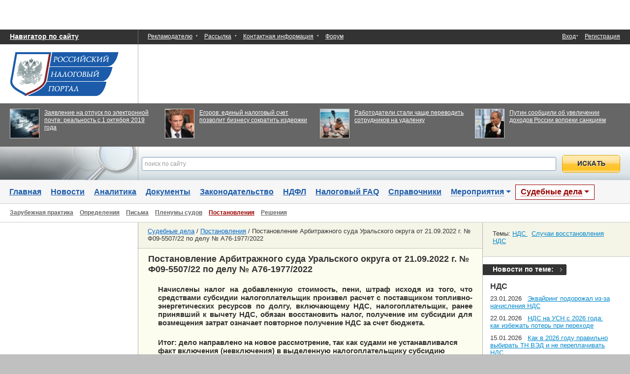

--- FILE ---
content_type: text/html;charset=utf-8
request_url: http://taxpravo.ru/sudebnie_dela/statya-457113-postanovlenie_arbitrajnogo_suda_uralskogo_okruga_ot_21092022_g__f09_5507_22_po_delu__a76_1977_2022
body_size: 22131
content:
<!DOCTYPE html>
<html>
<head>
        <meta http-equiv="content-type" content="text/html; charset=UTF-8">
<meta name="language" content="ru" />
<meta name='yandex-verification' content='5dc9e9e50398b50b' />
<meta name="google-site-verification" content="kHpqI02BrPygH_0I21cyuEsSAcn4ADggRkBkc1YXvT4" />
<meta name="skype_toolbar" content="skype_toolbar_parser_compatible" />
<meta http-equiv="imagetoolbar" content="no" />
<meta http-equiv="X-UA-Compatible" content="IE=edge,chrome=1" />
<meta name="application-name" content="Российский налоговый портал"/>
<meta name="msapplication-tooltip" content="Российский налоговый портал" />
<meta name="msapplication-starturl" content="http://taxpravo.ru/"/>
<meta name="Description" content="Начислены налог на добавленную стоимость, пени, штраф исходя из того, что средствами субсидии налогоплательщик произвел расчет с поставщиком топливно-энергетических ресурсов по долгу, включающему НДС, налогоплательщик, ранее принявший к вычету НДС, обязан восстановить налог, получение им субсидии для возмещения затрат означает повторное получение НДС за счет бюджета"><meta name="Keywords" content="налоги 2012,налоги 2011,налоги 2010,НДС,налог на прибыль,ЕСН (Единый социальный налог),подоходный налог (НДФЛ), налог на имущество, транспортный налог, УСН, ЕНВД, НДПИ, земельный налог">

        <link rel="stylesheet" type="text/css" href="/css/index.css?v=1" media="all" />
        <link rel="stylesheet" type="text/css" href="/css/ad.css?v=1" media="all" />
        <link rel="alternate" type="application/rss+xml" href="/novosti/rss" />
        <link rel="alternate" type="application/rss+xml" href="/analitika/rss" />
        <link rel="icon" href="/favicon.ico" type="image/x-icon">
        <link rel="shortcut icon" href="/favicon.ico" type="image/x-icon">
                                                <link rel="stylesheet" type="text/css" href="/css/bootstrap.min.css" />
<link rel="stylesheet" type="text/css" href="/css/bootstrapfix.css" />
<link rel="stylesheet" type="text/css" href="/assets/d0ecba1f/css/auth.css" />
<script type="text/javascript" src="/assets/96738c81/jquery.min.js"></script>
<script type="text/javascript" src="/js/jquery.scrollTo-1.4.3.1-min.js"></script>
<script type="text/javascript" src="/js/bootstrap.min.js"></script>
<script type="text/javascript" src="/assets/129cf0e4/comments.js"></script>
<script type="text/javascript" src="/js/adriver.core.2.js"></script>
<title>Постановление Арбитражного суда Уральского округа от 21.09.2022 г. № Ф09-5507/22 по делу № А76-1977/2022</title>
        <script async src="//pagead2.googlesyndication.com/pagead/js/adsbygoogle.js"></script>
<script>
     (adsbygoogle = window.adsbygoogle || []).push({
          google_ad_client: "ca-pub-7201138393677675",
          enable_page_level_ads: true
     });
</script>

        
</head><body style="background-color: #c0c0c0;">
<div id="main-block">
    <div id="page">
        <div id="content">
            <div id="top_banner" style="height:60px !important;">
            <script type='text/javascript'><!--//<![CDATA[
            document.MAX_ct0 = unescape('INSERT_ENCODED_CLICKURL_HERE');
            var m3_u = (location.protocol=='https:'?'https://traffictarget2.ru/delivery/ajs.php':'http://traffictarget2.ru/delivery/ajs.php');
            var m3_r = Math.floor(Math.random()*99999999999);
            if (!document.MAX_used) document.MAX_used = ',';
            document.write ("<scr"+"ipt type='text/javascript' src='"+m3_u);
            document.write ("?zoneid=24");
            document.write ('&amp;cb=' + m3_r);
            if (document.MAX_used != ',') document.write ("&amp;exclude=" + document.MAX_used);
            document.write (document.charset ? '&amp;charset='+document.charset : (document.characterSet ? '&amp;charset='+document.characterSet : ''));
            document.write ("&amp;loc=" + escape(window.location));
            if (document.referrer) document.write ("&amp;referer=" + escape(document.referrer));
            if (document.context) document.write ("&context=" + escape(document.context));
            if ((typeof(document.MAX_ct0) != 'undefined') && (document.MAX_ct0.substring(0,4) == 'http')) {
                document.write ("&amp;ct0=" + escape(document.MAX_ct0));
            }
            if (document.mmm_fo) document.write ("&amp;mmm_fo=1");
            document.write ("'><\/scr"+"ipt>");
            //]]>--></script><noscript><a href='http://traffictarget2.ru/delivery/ck.php?n=af01f199&amp;cb=INSERT_RANDOM_NUMBER_HERE' target='_blank'><img src='http://traffictarget2.ru/delivery/avw.php?zoneid=24&amp;cb=INSERT_RANDOM_NUMBER_HERE&amp;n=af01f199&amp;ct0=INSERT_ENCODED_CLICKURL_HERE' border='0' alt='' /></a></noscript>
    </div>
            
<noindex>
<div id="loginoverlay" style="height:0px;position:absolute;left:0px;top:0px;z-index:500;"></div>
    <form style="z-index:501;height: 410px;" id="login" action="/login?returnPath=%2Fsudebnie_dela%2Fstatya-457113-postanovlenie_arbitrajnogo_suda_uralskogo_okruga_ot_21092022_g__f09_5507_22_po_delu__a76_1977_2022" method="post">    <div>
        <span><input tabindex="1" placeholder="логин или email" class="inp" size="12" name="LoginForm[username]" id="LoginForm_username" type="text" />Логин или email</span>
        <a tabindex="4" href="/register">Регистрация</a>        <span><input value="" tabindex="2" placeholder="пароль" class="inp" size="12" name="LoginForm[password]" id="LoginForm_password" type="password" />Пароль</span>
        <a tabindex="5" href="/profile/recover">Я забыл пароль</a>    </div>
    <input class="btn but" tabindex="3" type="submit" name="yt0" value="Войти" />    <input class="btn but" id="closeloginfrom" name="close" type="button" value="Закрыть" />    </br></br>
    Войти при помощи:</br></br>
    <div class="services">
	<ul class="auth-services">
		<li class="auth-service facebook"><a class="auth-link facebook" href="/login?service=facebook"><span class="auth-icon facebook"><i></i></span><span class="auth-title">Facebook</span></a></li><li class="auth-service vkontakte"><a class="auth-link vkontakte" href="/login?service=vkontakte"><span class="auth-icon vkontakte"><i></i></span><span class="auth-title">VK.com</span></a></li><li class="auth-service odnoklassniki"><a class="auth-link odnoklassniki" href="/login?service=odnoklassniki"><span class="auth-icon odnoklassniki"><i></i></span><span class="auth-title">Однокл.</span></a></li>	</ul>
</div>
    </form></noindex>


            <!-- start top_line -->
            <div id="top_line">
                <a style="font-weight: bold; font-size: 14px;" href="/navigator">Навигатор по сайту</a>                <div>
                <a href="/info/adv">Рекламодателю</a>		&#183;&nbsp;
                <a href="/info/subscribe">Рассылка</a>		&#183;&nbsp;
		<a href="/info/contacts">Контактная информация</a>                    &#183;&nbsp;
		<a href="/forum/">Форум</a>	</div>

                


    <span>
        <a href="" class="enter">Вход</a>&#183;&nbsp;&nbsp;<a href="/register">Регистрация</a>    </span>

        </div>
        <!-- end top_line -->

        <div id="logo_line">
            <div id="logo_pic">
                <a href="/"></a>
            </div>
            <div id="logo_adver">
    <div id="logo_banner">
            <script type='text/javascript'><!--//<![CDATA[
            document.MAX_ct0 = unescape('INSERT_ENCODED_CLICKURL_HERE');
            var m3_u = (location.protocol=='https:'?'https://traffictarget2.ru/delivery/ajs.php':'http://traffictarget2.ru/delivery/ajs.php');
            var m3_r = Math.floor(Math.random()*99999999999);
            if (!document.MAX_used) document.MAX_used = ',';
            document.write ("<scr"+"ipt type='text/javascript' src='"+m3_u);
            document.write ("?zoneid=23");
            document.write ('&amp;cb=' + m3_r);
            if (document.MAX_used != ',') document.write ("&amp;exclude=" + document.MAX_used);
            document.write (document.charset ? '&amp;charset='+document.charset : (document.characterSet ? '&amp;charset='+document.characterSet : ''));
            document.write ("&amp;loc=" + escape(window.location));
            if (document.referrer) document.write ("&amp;referer=" + escape(document.referrer));
            if (document.context) document.write ("&context=" + escape(document.context));
            if ((typeof(document.MAX_ct0) != 'undefined') && (document.MAX_ct0.substring(0,4) == 'http')) {
                document.write ("&amp;ct0=" + escape(document.MAX_ct0));
            }
            if (document.mmm_fo) document.write ("&amp;mmm_fo=1");
            document.write ("'><\/scr"+"ipt>");
            //]]>--></script><noscript><a href='http://traffictarget2.ru/delivery/ck.php?n=a972ec2b&amp;cb=INSERT_RANDOM_NUMBER_HERE' target='_blank'><img src='http://traffictarget2.ru/delivery/avw.php?zoneid=23&amp;cb=INSERT_RANDOM_NUMBER_HERE&amp;n=a972ec2b&amp;ct0=INSERT_ENCODED_CLICKURL_HERE' border='0' alt='' /></a></noscript>
        </div>
</div>        </div>

        <div id="search_line">
            <script>
    window.ears = []; //массив показанных ушей
</script>
<div>
    <table>
        <tbody>
            <tr style="height:73px;">
                                        <script>window.ears.push({view_title : 'Заявление на отпуск по электронной почте: реальность с 1 октября 2019 года', view_ear_pos : 0, view_position: 1});</script>
                <td style="width:25%;">
                    <div>
                                                    <div class="ear">
                                <a href="/novosti/statya-421003-zayavlenie_na_otpusk_po_elektronnoy_pochte_realnost_s_1_oktyabrya_2019_goda?from=ear" onclick = 'window.yaCounter12899164.reachGoal("click_ear", {click_title : "Заявление на отпуск по электронной почте: реальность с 1 октября 2019 года", click_position : 1, click_ear_pos : 0}); return true;'> <img src="/media/65x65/421000/421003/24-02.jpg"></a>
                            </div>
                                                </div>
                    <div style="margin-right:15px; overflow: hidden; height: 60px; font-size:12.8px;line-height:15px;">
                        <a style="word-wrap: break-word;font: 12px/12px Arial;color:#fff !important;text-decoration:underline;" onclick="window.yaCounter12899164.reachGoal(&quot;click_ear&quot;, {click_title : &quot;Заявление на отпуск по электронной почте: реальность с 1 октября 2019 года&quot;, click_position : 1, click_ear_pos : 0}); return true;" href="/novosti/statya-421003-zayavlenie_na_otpusk_po_elektronnoy_pochte_realnost_s_1_oktyabrya_2019_goda?from=ear">Заявление на отпуск по электронной почте: реальность с 1 октября 2019 года</a>                    </div>
                </td>
                                        <script>window.ears.push({view_title : 'Егоров: единый налоговый счет позволит бизнесу сократить издержки', view_ear_pos : 0, view_position: 2});</script>
                <td style="width:25%;">
                    <div>
                                                    <div class="ear">
                                <a href="/novosti/statya-456010-egorov_edinyiy_nalogovyiy_schet_pozvolit_biznesu_sokratit_izderjki?from=ear" onclick = 'window.yaCounter12899164.reachGoal("click_ear", {click_title : "Егоров: единый налоговый счет позволит бизнесу сократить издержки", click_position : 2, click_ear_pos : 0}); return true;'> <img src="/media/65x65/456000/456010/Егоров.jpg"></a>
                            </div>
                                                </div>
                    <div style="margin-right:15px; overflow: hidden; height: 60px; font-size:12.8px;line-height:15px;">
                        <a style="word-wrap: break-word;font: 12px/12px Arial;color:#fff !important;text-decoration:underline;" onclick="window.yaCounter12899164.reachGoal(&quot;click_ear&quot;, {click_title : &quot;Егоров: единый налоговый счет позволит бизнесу сократить издержки&quot;, click_position : 2, click_ear_pos : 0}); return true;" href="/novosti/statya-456010-egorov_edinyiy_nalogovyiy_schet_pozvolit_biznesu_sokratit_izderjki?from=ear">Егоров: единый налоговый счет позволит бизнесу сократить издержки</a>                    </div>
                </td>
                                        <script>window.ears.push({view_title : 'Работодатели стали чаще переводить сотрудников на удаленку', view_ear_pos : 0, view_position: 3});</script>
                <td style="width:25%;">
                    <div>
                                                    <div class="ear">
                                <a href="/novosti/statya-455931-rabotodateli_stali_chasche_perevodit_sotrudnikov_na_udalenku?from=ear" onclick = 'window.yaCounter12899164.reachGoal("click_ear", {click_title : "Работодатели стали чаще переводить сотрудников на удаленку", click_position : 3, click_ear_pos : 0}); return true;'> <img src="/media/65x65/455000/455931/удаленщик.jpg"></a>
                            </div>
                                                </div>
                    <div style="margin-right:15px; overflow: hidden; height: 60px; font-size:12.8px;line-height:15px;">
                        <a style="word-wrap: break-word;font: 12px/12px Arial;color:#fff !important;text-decoration:underline;" onclick="window.yaCounter12899164.reachGoal(&quot;click_ear&quot;, {click_title : &quot;Работодатели стали чаще переводить сотрудников на удаленку&quot;, click_position : 3, click_ear_pos : 0}); return true;" href="/novosti/statya-455931-rabotodateli_stali_chasche_perevodit_sotrudnikov_na_udalenku?from=ear">Работодатели стали чаще переводить сотрудников на удаленку</a>                    </div>
                </td>
                                        <script>window.ears.push({view_title : 'Путин сообщили об увеличении доходов России вопреки санкциям', view_ear_pos : 0, view_position: 4});</script>
                <td style="width:25%;">
                    <div>
                                                    <div class="ear">
                                <a href="/novosti/statya-455893-putin_soobschili_ob_uvelichenii_dohodov_rossii_vopreki_sanktsiyam?from=ear" onclick = 'window.yaCounter12899164.reachGoal("click_ear", {click_title : "Путин сообщили об увеличении доходов России вопреки санкциям", click_position : 4, click_ear_pos : 0}); return true;'> <img src="/media/65x65/455000/455893/Путин 1.jpg"></a>
                            </div>
                                                </div>
                    <div style="margin-right:15px; overflow: hidden; height: 60px; font-size:12.8px;line-height:15px;">
                        <a style="word-wrap: break-word;font: 12px/12px Arial;color:#fff !important;text-decoration:underline;" onclick="window.yaCounter12899164.reachGoal(&quot;click_ear&quot;, {click_title : &quot;Путин сообщили об увеличении доходов России вопреки санкциям&quot;, click_position : 4, click_ear_pos : 0}); return true;" href="/novosti/statya-455893-putin_soobschili_ob_uvelichenii_dohodov_rossii_vopreki_sanktsiyam?from=ear">Путин сообщили об увеличении доходов России вопреки санкциям</a>                    </div>
                </td>
                            </tr>
        </tbody>
    </table>
</div>
        </div>

        <div id="yandexsearch" style="height: 68px;position:relative;display:block;"><!-- <img src="/images/gb/bg-box-sg1.png">-->
            <img src="/images/gb/bg-box-sg1.png" alt="" />                <div style="background:url('/images/points_666666.gif') repeat-y;height: 68px;position:absolute;top:0;bottom:auto;right:0;left:280px;padding:0;">
                    <div style="background:url('/images/gb/search_bg_input.png') repeat-x;margin-left:1px; position:relative;">
                        <div style="margin-right:150px;" id="idm">
                            <div class="ya-site-form ya-site-form_inited_no" onclick="return {'action':'http://taxpravo.ru/search','arrow':false,'bg':'transparent','fontsize':12,'fg':'#000000','language':'ru','logo':'rb','publicname':'Поиск по Российскому Налоговому Порталу','suggest':true,'target':'_self','tld':'ru','type':2,'usebigdictionary':true,'searchid':2217908,'webopt':false,'websearch':false,'input_fg':'#000000','input_bg':'#ffffff','input_fontStyle':'normal','input_fontWeight':'normal','input_placeholder':'введите запрос, например «страховые взносы в 2015 году»','input_placeholderColor':'#999999','input_borderColor':'#7f9db9'}"><form action="http://yandex.ru/sitesearch" method="get" target="_self"><input type="hidden" name="searchid" value="2217908"/><input type="hidden" name="l10n" value="ru"/><input type="hidden" name="reqenc" value=""/><input type="search" name="text" value=""/><input type="submit" value="Найти"/></form></div><style type="text/css">.ya-page_js_yes .ya-site-form_inited_no { display: none; }</style><script type="text/javascript">(function(w,d,c){var s=d.createElement('script'),h=d.getElementsByTagName('script')[0],e=d.documentElement;if((' '+e.className+' ').indexOf(' ya-page_js_yes ')===-1){e.className+=' ya-page_js_yes';}s.type='text/javascript';s.async=true;s.charset='utf-8';s.src=(d.location.protocol==='https:'?'https:':'http:')+'//site.yandex.net/v2.0/js/all.js';h.parentNode.insertBefore(s,h);(w[c]||(w[c]=[])).push(function(){Ya.Site.Form.init()})})(window,document,'yandex_site_callbacks');</script>

<style>
    #ya-site-form0 .ya-site-form__search-input-layout{height:68px;}
    #ya-site-form0 td.ya-site-form__search-input{padding:0px !important;margin:0px !important;}
    #ya-site-form0 .ya-site-form__input-text,#ya-site-form0 .ya-site-form__input-text_type_hint{
        color:#666666 !important;
        font-size:16px;
        width:100%;
        height:28px !important;
        border:1px solid #CCC;
        margin:0px !important;
        margin-top:3px !important;
        background-image:none;
        padding-left: 5px !important;
    }
    #ya-site-form0 .ya-site-form__submit{
        color:transparent !important;
        position:absolute;
        top:0px;
        right:20px;
        background:url("/images/gb/search_gb_button1.png");
        /**background:url("/images/gb/search_gb_button.png");*/
        height:36px;
        width:118px;
        border:0px;
        margin:17px 0px 16px 0px;
        cursor:pointer;
    }
    #ya-site-form0 td.ya-site-form__search-input{
        padding:0px !important;
        padding-top:0px !important;
        padding-left:7px !important;
        padding-right: 0px !important;
        margin: 17px -20px 0 0 !important;
        width:100%;
    }
</style>
<script>
    $(document).bind('Ya.ya-site-form-ready',function(){
        $('#ya-site-form0 .ya-site-form__input-text, #ya-site-form0 .ya-site-form__input-text_type_hint').val('');
        $('#ya-site-form0 .ya-site-form__input-text,#ya-site-form0 .ya-site-form__input-text_type_hint').attr('placeholder','поиск по сайту');
    });
</script>
                        </div>
                    </div>
                </div>
                    </div>
                </div>
        </div>

        <div class="portlet" id="yw6">
<div class="portlet-content">
<div id="menu">
<a href="/">Главная</a><a href="/novosti">Новости</a><a href="/analitika">Аналитика</a><a href="/doc">Документы</a><a href="/zakonodatelstvo">Законодательство</a><a href="/ndfl">НДФЛ</a><a href="/faq">Налоговый FAQ</a><a href="/spravochniki">Справочники</a><a class="more " id="more2" href="/events/"><i>Мероприятия</i><b></b></a>    <div id="drop_menu2" style="visibility: hidden;">

        <a href="/events">Мероприятия</a><a href="/iconf">Онлайн-конференции</a><a href="/webinars">Вебинары</a><a href="/seminar">Семинары</a><a href="/course">Курсы повышения квалификации</a>    </div>
<a class="more self" id="more" href="/sudebnie_dela"><i>Судебные дела</i><b></b></a><div id="drop_menu" style="visibility: hidden;">

    <a href="/yuradresa">Юр.адреса</a><a href="/market">Услуги для бизнеса</a><a class="active" href="/sudebnie_dela">Судебные дела</a><a href="/international">Международное налогообложение</a></div>
<div id="submenu">
    <a class="" href="/sudebnie_dela/72648-int">Зарубежная практика </a><a class="" href="/sudebnie_dela/72649-definition">Определения</a><a class="" href="/sudebnie_dela/72650-letter">Письма</a><a class="" href="/sudebnie_dela/72651-topic294969">Пленумы судов</a><a class="active" href="/sudebnie_dela/72652-resolution">Постановления</a><a class="" href="/sudebnie_dela/72653-decision">Решения</a></div></div>
</div><div id="body" style="padding-right: 300px;">

    <div id="adver">
        <div class="portlet" id="yw0">
<div class="portlet-content">

    <div id="adver_banner">
                    <script type='text/javascript'><!--//<![CDATA[
                document.MAX_ct0 = unescape('INSERT_ENCODED_CLICKURL_HERE');
                var m3_u = (location.protocol=='https:'?'https://traffictarget2.ru/delivery/ajs.php':'http://traffictarget2.ru/delivery/ajs.php');
                var m3_r = Math.floor(Math.random()*99999999999);
                if (!document.MAX_used) document.MAX_used = ',';
                document.write ("<scr"+"ipt type='text/javascript' src='"+m3_u);
                document.write ("?zoneid=22");
                document.write ('&amp;cb=' + m3_r);
                if (document.MAX_used != ',') document.write ("&amp;exclude=" + document.MAX_used);
                document.write (document.charset ? '&amp;charset='+document.charset : (document.characterSet ? '&amp;charset='+document.characterSet : ''));
                document.write ("&amp;loc=" + escape(window.location));
                if (document.referrer) document.write ("&amp;referer=" + escape(document.referrer));
                if (document.context) document.write ("&context=" + escape(document.context));
                if ((typeof(document.MAX_ct0) != 'undefined') && (document.MAX_ct0.substring(0,4) == 'http')) {
                    document.write ("&amp;ct0=" + escape(document.MAX_ct0));
                }
                if (document.mmm_fo) document.write ("&amp;mmm_fo=1");
                document.write ("'><\/scr"+"ipt>");
                //]]>--></script><noscript><a href='http://traffictarget2.ru/delivery/ck.php?n=a0bb72f8&amp;cb=INSERT_RANDOM_NUMBER_HERE' target='_blank'><img src='http://traffictarget2.ru/delivery/avw.php?zoneid=22&amp;cb=INSERT_RANDOM_NUMBER_HERE&amp;n=a0bb72f8&amp;ct0=INSERT_ENCODED_CLICKURL_HERE' border='0' alt='' /></a></noscript>
                <!-- VK-->
        <div style="margin-top: 40px;">
            <script type="text/javascript" src="//vk.com/js/api/openapi.js?116"></script>
            <!-- VK Widget -->
            <div id="vk_groups"></div>
            <script type="text/javascript">
                VK.Widgets.Group("vk_groups", {mode: 0, width: "220", height: "250", color1: 'FFFFFF', color2: '2B587A', color3: '5B7FA6'}, 95460936);
            </script>
        </div>
        <!-- VK -->
    </div>
</div>
</div>    </div>

    <div id="main">
        <div>
            <div id="subj-theme">
                <div id="subj_data">
                    <h2>
                        <a href="/sudebnie_dela">Судебные дела</a>&nbsp;/&nbsp;<a href="/sudebnie_dela/72652-resolution">Постановления</a>&nbsp;/&nbsp;Постановление Арбитражного суда Уральского округа от 21.09.2022 г. № Ф09-5507/22 по делу № А76-1977/2022                    </h2>
                </div>
                <div class="hr" style="margin:0px;"></div>
            </div>
            <div class="box details">

                <h1>Постановление Арбитражного суда Уральского округа от 21.09.2022 г. № Ф09-5507/22 по делу № А76-1977/2022</h1>
                <div>
                    <strong>
                        
                        <h2><p style="text-align: justify;">Начислены налог на добавленную стоимость, пени, штраф исходя из того, что средствами субсидии налогоплательщик произвел расчет с поставщиком топливно-энергетических ресурсов по долгу, включающему НДС, налогоплательщик, ранее принявший к вычету НДС, обязан восстановить налог, получение им субсидии для возмещения затрат означает повторное получение НДС за счет бюджета. <p><strong>Итог</strong>: дело направлено на новое рассмотрение, так как судами не устанавливался факт включения (невключения) в выделенную налогоплательщику субсидию средств для целей оплаты предъявленного ему НДС при поставке газа.</p></h2>
                        <span class="ps">
                            10.10.2022<a href="http://taxpravo.ru"target="_blank">Российский налоговый портал</a>&nbsp;                        </span>

                    </strong>
                </div>
                <p>АРБИТРАЖНЫЙ СУД УРАЛЬСКОГО ОКРУГА<p>&nbsp;<p>ПОСТАНОВЛЕНИЕ<p>от 21 сентября 2022 г. N Ф09-5507/22<p>&nbsp;<p>Дело N А76-1977/2022<p>&nbsp;<p>Резолютивная часть постановления объявлена 19 сентября 2022 г.<p>Постановление изготовлено в полном объеме 21 сентября 2022 г.<p>Арбитражный суд Уральского округа в составе:<p>председательствующего Кравцовой Е.А.,<p>судей Гавриленко О.Л., Черкезова Е.О.,<p>при ведении протокола судебного заседания помощником судьи Мухаметжановой Д.Е. рассмотрел в судебном заседании с использованием системы видеоконференц-связи при содействии Восемнадцатого арбитражного апелляционного суда кассационную жалобу общества с ограниченной ответственностью "Теплоэнергетика" (далее - общество "Теплоэнергетика", налогоплательщик, общество) на решение Арбитражного суда Челябинской области от 22.04.2022 по делу N А76-1977/2022 и постановление Восемнадцатого арбитражного апелляционного суда от 04.07.2022 по тому же делу.<p>Лица, участвующие в деле, о времени и месте рассмотрения кассационной жалобы извещены надлежащим образом, в том числе публично, путем размещения информации о времени и месте судебного заседания на сайте Арбитражного суда Уральского округа.<p>В судебном заседании посредством использования системы видеоконференц-связи приняли участие представители Межрайонной инспекции Федеральной налоговой службы N 18 по Челябинской области (далее - инспекция, налоговый орган) - Спирин В.В. (доверенность от 14.02.2022), Истомин С.Ю. (доверенность от 30.12.2021), Валиева Г.К. (доверенность от 05.09.2022), Калашникова Е.А. (доверенность от 18.03.2022).<p>В судебном заседании в здании Арбитражного суда Уральского округа приняли участие представители общества "Теплоэнергетика" - Ермолаева О.Б. (доверенность от 15.09.2022), Блинов С.А. (доверенность от 27.09.2021).<p>&nbsp;<p>Общество "Теплоэнергетика" обратилось в Арбитражный суд Челябинской области с заявлением к инспекции о признании недействительным решения от 29.09.2021 N 4 в части доначисления налога на добавленную стоимость (далее - НДС) за 4 квартал 2018 года в сумме 3 051 613 руб., за 4 квартал 2019 года в сумме 2 625 504 руб., за 3 квартал 2020 года в сумме 1 245 418 руб., соответствующих пени и штрафа.<p>На основании статьи 51 Арбитражного процессуального кодекса Российской Федерации к участию в деле в качестве третьего лица, не заявляющего самостоятельных требований относительно предмета спора, привлечена Администрация Усть-Катавского городского округа (далее - администрация).<p>Решением Арбитражного суда Челябинской области от 22.04.2022, оставленным без изменения постановлением Восемнадцатого арбитражного апелляционного суда от 04.07.2022, в удовлетворении заявленных требований отказано.<p>В кассационной жалобе общество "Теплоэнергетика" просит указанные судебные акты отменить, заявленные требования удовлетворить, ссылаясь на нарушение судами норм налогового законодательства.<p>В обоснование доводов налогоплательщик указывает на неприменение судами положений абзаца 10 подпункта 6 пункта 3 статьи 170 Налогового кодекса Российской Федерации (далее - НК РФ), в силу прямого указания которых обязанность по восстановлению ранее принятого к вычету НДС возникает у налогоплательщика только при наличии в документах о предоставлении субсидии условия о предоставлении такой субсидии с включением НДС.<p>Общество "Теплоэнергетика" настаивает на том, что спорные субсидии выделены ему без НДС, в связи с чем налоговым органом была необоснованно вменена обязанность обществу по восстановлению спорных сумм налоговых вычетов.<p>Налоговый орган в представленном отзыве просит оставить кассационную жалобу налогоплательщика без удовлетворения, обжалуемые судебные акта без изменения.<p>&nbsp;<p>Проверив законность судебных актов в порядке статьи 286 Арбитражного процессуального кодекса Российской Федерации в пределах доводов кассационной жалобы, суд кассационной инстанции пришел к следующим выводам.<p>Как следует из материалов дела, по результатам выездной налоговой проверки общества "Теплоэнергетика" инспекцией составлен акт от 16.08.2021 N 6, и принято оспариваемое решение, которым налогоплательщику доначислен, в том числе, НДС за 2, 4 кварталы 2018 года, 4 квартал 2019 года и 3, 4 кварталы 2020 года в общей сумме размере 8 103 236 руб., соответствующие пени и штрафы.<p>В основу решения инспекции были положены следующие выводы.<p>В 2018 - 2020 годах налогоплательщиком, имеющим статус единой теплоснабжающей организации, из бюджета Администрации Усть-Катавского городского округа были получены субсидии на возмещение недополученных доходов и затрат, связанных с производством тепловой энергии, оказанием услуг водоотведения, водоснабжения на территории Усть-Катавского городского округа.<p>Согласно условиям соответствующих соглашений налогоплательщиком полученные субсидии были направлены на погашение кредиторской задолженности перед обществом с ограниченной ответственностью "Новатек-Челябинск" (далее - общество "Новатек-Челябинск") за приобретенный газ.<p>Приняв во внимание тот факт, что денежными средствами, полученными в качестве вышеуказанной субсидии, налогоплательщиком произведен расчет с поставщиком топливно-энергетических ресурсов по задолженности, включающей в себя НДС, а значит, часть выделенных в качестве субсидий средств, по мнению налогового органа, направлена на оплату предъявленного поставщиками НДС, налоговый орган пришел к выводу о том, что налогоплательщик, ранее принявший к вычету НДС при приобретении указанных товаров, обязан восстановить соответствующие суммы НДС, поскольку получение налогоплательщиком субсидий из бюджета для возмещения рассматриваемых затрат означает повторное получение НДС за счет бюджета, что противоречит природе налоговых вычетов по указанному налогу.<p>Решением УФНС России по Челябинской области N 16-07/008897 от 27.12.2021 указанное решение инспекции в оспариваемой части оставлено без изменения.<p>Не согласившись с решением инспекции, настаивая на отсутствии у него обязанности по восстановлению спорной суммы налоговых вычетов по НДС, общество обратилось в суд с настоящим заявлением.<p>Отказывая в удовлетворении заявленных требований, суды первой и апелляционной инстанций поддержали вышеизложенную позицию налогового органа, отметив, что фактически спорные субсидии были направлены налогоплательщиком на оплату сформировавшейся к моменту направления заявок на предоставление субсидий кредиторской задолженности перед "Новатек-Челябинск"; денежными средствами, полученными обществом в качестве субсидии, налогоплательщиком были произведены расчеты с указанным поставщиком по предъявленным счетам-фактурам, включая НДС.<p>Между тем судами не учтено следующее.<p>Как следует из материалов дела, рассматриваемые правоотношения имели место в 2018, 2019, 2020 годах, т.е. в периоды различного правового регулирования вопроса о наличии у налогоплательщика права на применение налогового вычета по НДС (обязанности по восстановлению) при приобретении товаров (работ, услуг) за счет бюджетных средств.<p>На основании пункта 2.1 и подпункта 6 пункта 3 статьи 170 НК РФ в редакции, действующей до 01.01.2019, в случае приобретения товаров (работ, услуг, имущественных прав) за счет бюджетных инвестиций, полученных налогоплательщиком из бюджетов бюджетной системы Российской Федерации, суммы НДС, предъявленные налогоплательщику, к вычету не принимаются (подлежат восстановлению).<p>В связи с этим суммы НДС по товарам (работам, услугам, имущественным правам), приобретенным налогоплательщиком за счет бюджетных инвестиций, полученных налогоплательщиком из бюджета до 01.01.2019, к вычету не принимаются (подлежат восстановлению).<p>Что касается НДС по товарам (работам, услугам, имущественным правам), приобретенным за счет бюджетных инвестиций, полученных налогоплательщиком из бюджета после 01.01.2019, то на основании пункта 2.1 и подпункта 6 пункта 3 статьи 170 НК РФ в редакции, действующей с 01.01.2019, при приобретении товаров (работ, услуг), в том числе основных средств, нематериальных активов, имущественных прав за счет бюджетных инвестиций, полученных налогоплательщиком начиная с 01.01.2019 из бюджетов бюджетной системы Российской Федерации, суммы НДС к вычету не принимаются в случае, если документами о предоставлении бюджетных инвестиций предусмотрено финансирование (возмещение) затрат на оплату приобретаемых товаров (работ, услуг), в том числе основных средств, нематериальных активов, имущественных прав, с включением в состав таких затрат предъявленных сумм налога на добавленную стоимость и (или) сумм налога, уплаченных при ввозе товаров на территорию Российской Федерации.<p>Таким образом, если документами о предоставлении после 01.01.2019 бюджетных инвестиций из бюджета предусмотрено финансирование (возмещение) затрат на оплату приобретаемых товаров (работ, услуг), с включением в состав таких затрат предъявленных сумм НДС, суммы налога по товарам (работам, услугам), приобретенным за счет таких бюджетных инвестиций, к вычету не принимаются (подлежат восстановлению).<p>В случае если документами о предоставлении после 01.01.2019 бюджетных инвестиций из бюджета предусмотрено финансирование затрат на оплату приобретаемых товаров (работ, услуг) без включения в состав таких затрат предъявленных сумм НДС, суммы налога по товарам (работам, услугам), приобретенным за счет таких бюджетных инвестиций, принимаются к вычету в порядке, установленном главой 21 НК РФ.<p>Принимая во внимание вышеизложенное, учитывая, что настоящий спор возник между налоговым органом и налогоплательщиком относительно наличия (отсутствия) обязанности у общества "Теплоэнергетика" по восстановлению сумм НДС, ранее предъявленных к вычету при приобретении газа у общества "Новатек-Челябинск" (чья кредиторская задолженность погашена, в том числе, за счет субсидий, выделенных из бюджета после 01.01.2019 года), в обязательный предмет доказывания по настоящему делу входит факт включения (невключения) в выделенную обществу субсидию средств для целей оплаты предъявленного обществу "Теплоэнергетика" обществом "Новатек-Челябинск" НДС при поставке газа.<p>Данное обстоятельство должно быть установлено на основании исследования соответствующих нормативных и ненормативных правовых актов Администрации Усть-Катавского городского округа, на основании которых налогоплательщику были выделены спорные бюджетные инвестиции.<p>Вопреки вышеизложенному суды пришли к выводу о том, что спорные субсидии содержали средства на оплату кредиторской задолженности, включая НДС, без анализа содержания тех решений Администрации Усть-Катавского городского округа, на основании которых субсидии были выданы налогоплательщику, тогда как указанный орган местного самоуправления, являясь бюджетным распорядителем, в ходе рассмотрения настоящего дела настаивал на том, что в состав субсидий средства на оплату предъявленного поставщиком газа НДС не включались.<p>Тот факт, что денежными средствами, полученными в качестве субсидии, налогоплательщиком произведен расчет с поставщиком по задолженности, включающей в себя НДС, сам по себе (без учета содержания соответствующей документации) не может свидетельствовать о том, что бюджетные инвестиции были выделены бюджетным распорядителем на оплату приобретаемых товаров (работ, услуг) с включением предъявленных сумм НДС.<p>Таким образом судебные акты подлежат отмене с направлением дела на новое рассмотрение в суд первой инстанции, при котором суду надлежит рассмотреть спор с учетом вышеизложенных обстоятельств.<p>Руководствуясь статьями 286, 287, 288, 289 Арбитражного процессуального кодекса Российской Федерации, суд<p>&nbsp;<p>постановил:<p>&nbsp;<p>решение Арбитражного суда Челябинской области от 22.04.2022 по делу N А76-1977/2022 и постановление Восемнадцатого арбитражного апелляционного суда от 04.07.2022 по тому же делу отменить, дело направить на новое рассмотрение в Арбитражный суд Челябинской области.<p>Постановление может быть обжаловано в Судебную коллегию Верховного Суда Российской Федерации в срок, не превышающий двух месяцев со дня его принятия, в порядке, предусмотренном статьей 291.1 Арбитражного процессуального кодекса Российской Федерации.<p>&nbsp;<p>Председательствующий<p>Е.А.КРАВЦОВА<p>&nbsp;<p>Судьи<p>О.Л.ГАВРИЛЕНКО<p>Е.О.ЧЕРКЕЗОВ<p><p><p></p><div class="portlet" id="yw1">
<div class="portlet-content">
    <div style="display:block;">
        <div style="margin-left:auto;margin-right:auto; text-align: center;">
            <script type='text/javascript'><!--//<![CDATA[
                document.MAX_ct0 = unescape('INSERT_ENCODED_CLICKURL_HERE');
                var m3_u = (location.protocol=='https:'?'https://traffictarget2.ru/delivery/ajs.php':'http://traffictarget2.ru/delivery/ajs.php');
                var m3_r = Math.floor(Math.random()*99999999999);
                if (!document.MAX_used) document.MAX_used = ',';
                document.write ("<scr"+"ipt type='text/javascript' src='"+m3_u);
                document.write ("?zoneid=25");
                document.write ('&amp;cb=' + m3_r);
                if (document.MAX_used != ',') document.write ("&amp;exclude=" + document.MAX_used);
                document.write (document.charset ? '&amp;charset='+document.charset : (document.characterSet ? '&amp;charset='+document.characterSet : ''));
                document.write ("&amp;loc=" + escape(window.location));
                if (document.referrer) document.write ("&amp;referer=" + escape(document.referrer));
                if (document.context) document.write ("&context=" + escape(document.context));
                if ((typeof(document.MAX_ct0) != 'undefined') && (document.MAX_ct0.substring(0,4) == 'http')) {
                    document.write ("&amp;ct0=" + escape(document.MAX_ct0));
                }
                if (document.mmm_fo) document.write ("&amp;mmm_fo=1");
                document.write ("'><\/scr"+"ipt>");
                //]]>--></script><noscript><a href='http://traffictarget2.ru/delivery/ck.php?n=ace867a9&amp;cb=INSERT_RANDOM_NUMBER_HERE' target='_blank'><img src='http://traffictarget2.ru/delivery/avw.php?zoneid=25&amp;cb=INSERT_RANDOM_NUMBER_HERE&amp;n=ace867a9&amp;ct0=INSERT_ENCODED_CLICKURL_HERE' border='0' alt='' /></a></noscript>
            </div>
    </div>
</div>
</div><div style="padding-left:20px;display:inline-block;">
            <b>Разместить:</b><div style="display:inline-block;" class="yashare-auto-init" data-yashareL10n="ru" data-yashareType="none" data-yashareQuickServices="yaru,vkontakte,facebook,twitter,odnoklassniki,moimir,lj,moikrug,gplus"></div>
            <div style="display:inline-block;vertical-align:middle;"><iframe src="//www.facebook.com/plugins/like.php?href=http%3A%2F%2Fwww.facebook.com%2Ftaxpravo&amp;send=false&amp;layout=button_count&amp;width=150&amp;show_faces=false&amp;action=like&amp;colorscheme=light&amp;font=arial&amp;height=21" scrolling="no" frameborder="0" style="border:none; overflow:hidden; width:150px; height:21px;" allowTransparency="true"></iframe></div>
        </div><a title="Печать" rel="nofollow" style="vertical-align:middle;" href="?print=1"><i class="icon-print"></i></a><noindex>
<div id="comment-box">
    <div class="title long" style="width:100%;"><h3><a>Комментарии</a></h3></div>
    <div class="comments-block">

        </div>

    
    <form method="post" id="comment-form">

    
    <div class="span6"><p><small>
            Вы также можете&nbsp;&nbsp;
                <a href="/register">зарегистрироваться</a>&nbsp;
                и/или&nbsp; <a class="enter" onclick="setReturnToMsgBox();" href="/login">авторизоваться</a>&nbsp;&nbsp;
<!--                <span class="auth-service twitter" style="float:none;margin:0px;">-->
<!--                  --><!--                </span>-->
                <span class="auth-service facebook" style="float:none;margin:0px;">
                  <a href="/login?service=facebook"><img class="social-small" onclick="setReturnToMsgBox();" src="/images/social/small/facebook.png" alt="facebook" /></a>                </span>
<!--                <span class="auth-service yandex" style="float:none;margin:0px;">-->
<!--                  --><!--                </span>-->
<!--                <span class="auth-service google" style="float:none;margin:0px;">-->
<!--                  --><!--                </span>-->
                <span class="auth-service vkontakte" style="float:none;margin:0px;">
                  <a href="/login?service=vkontakte"><img class="social-small" onclick="setReturnToMsgBox();" src="/images/social/small/vkontakte.png" alt="vkontakte" /></a>                </span>
<!--                <span class="auth-service live" style="float:none;margin:0px;">-->
<!--                  --><!--                </span>-->
                <span class="auth-service odnoklassniki" style="float:none;margin:0px;">
                  <a href="/login?service=odnoklassniki"><img class="social-small" onclick="setReturnToMsgBox();" src="/images/social/small/odnoklassniki.png" alt="odnoklassniki" /></a>                </span>
<!--                <span class="auth-service mailru" style="float:none;margin:0px;">-->
<!--                  --><!--                </span>-->
                </small>
                
                </p>
        </div>


                <div class="span6">
            <label for="Discussion_anonymous_name" class="required">Имя <span class="required">*</span></label><input placeholder="Введите имя ..." class="span6" name="Discussion[anonymous_name]" id="Discussion_anonymous_name" type="text" maxlength="50" />        </div>
            

        <div class="span6 ">
        <label for="Discussion_content" class="required">Комментарий <span class="required">*</span></label><textarea placeholder="Введите текст комментария..." rows="7" class="span6" name="Discussion[content]" id="Discussion_content"></textarea><input style="display: none;" name="Discussion[email]" id="Discussion_email" type="text" />        <img id="yw2" src="/arbitrationArticle/captcha/v/69743a6fb9e0a" alt="" />&nbsp;&nbsp;&nbsp;<input class="span2" placeholder="Введите текст с картинки" name="Discussion[verifyCode]" id="Discussion_verifyCode" type="text" /><br /><br />    </div>

    <div class="span6">
        <button id="comment-submit-button" type="button" class="btn btn-primary">Добавить комментарий</button>
            </div>
    </form>
</div>
</noindex><div class="portlet" id="yw3">
<div class="portlet-content">
    <div style="display:block;">
        <div style="margin-left:auto;margin-right:auto; text-align: center;">
            <script type='text/javascript'><!--//<![CDATA[
                document.MAX_ct0 = unescape('INSERT_ENCODED_CLICKURL_HERE');
                var m3_u = (location.protocol=='https:'?'https://traffictarget2.ru/delivery/ajs.php':'http://traffictarget2.ru/delivery/ajs.php');
                var m3_r = Math.floor(Math.random()*99999999999);
                if (!document.MAX_used) document.MAX_used = ',';
                document.write ("<scr"+"ipt type='text/javascript' src='"+m3_u);
                document.write ("?zoneid=26");
                document.write ('&amp;cb=' + m3_r);
                if (document.MAX_used != ',') document.write ("&amp;exclude=" + document.MAX_used);
                document.write (document.charset ? '&amp;charset='+document.charset : (document.characterSet ? '&amp;charset='+document.characterSet : ''));
                document.write ("&amp;loc=" + escape(window.location));
                if (document.referrer) document.write ("&amp;referer=" + escape(document.referrer));
                if (document.context) document.write ("&context=" + escape(document.context));
                if ((typeof(document.MAX_ct0) != 'undefined') && (document.MAX_ct0.substring(0,4) == 'http')) {
                    document.write ("&amp;ct0=" + escape(document.MAX_ct0));
                }
                if (document.mmm_fo) document.write ("&amp;mmm_fo=1");
                document.write ("'><\/scr"+"ipt>");
                //]]>--></script><noscript><a href='http://traffictarget2.ru/delivery/ck.php?n=a6f28ee8&amp;cb=INSERT_RANDOM_NUMBER_HERE' target='_blank'><img src='http://traffictarget2.ru/delivery/avw.php?zoneid=21&amp;cb=INSERT_RANDOM_NUMBER_HERE&amp;n=a6f28ee8&amp;ct0=INSERT_ENCODED_CLICKURL_HERE' border='0' alt='' /></a></noscript>
        </div>
    </div>
</div>
</div>            </div>
        </div>
    </div>

    <noindex>

    <div id="info" style="margin-right: -300px; width: 260px;"> <div class="portlet" id="yw4">
<div class="portlet-content">
    <div class="box notes">

        <script type='text/javascript'><!--//<![CDATA[
            document.MAX_ct0 = unescape('INSERT_ENCODED_CLICKURL_HERE');
            var m3_u = (location.protocol=='https:'?'https://traffictarget2.ru/delivery/ajs.php':'http://traffictarget2.ru/delivery/ajs.php');
            var m3_r = Math.floor(Math.random()*99999999999);
            if (!document.MAX_used) document.MAX_used = ',';
            document.write ("<scr"+"ipt type='text/javascript' src='"+m3_u);
            document.write ("?zoneid=21");
            document.write ('&amp;cb=' + m3_r);
            if (document.MAX_used != ',') document.write ("&amp;exclude=" + document.MAX_used);
            document.write (document.charset ? '&amp;charset='+document.charset : (document.characterSet ? '&amp;charset='+document.characterSet : ''));
            document.write ("&amp;loc=" + escape(window.location));
            if (document.referrer) document.write ("&amp;referer=" + escape(document.referrer));
            if (document.context) document.write ("&context=" + escape(document.context));
            if ((typeof(document.MAX_ct0) != 'undefined') && (document.MAX_ct0.substring(0,4) == 'http')) {
                document.write ("&amp;ct0=" + escape(document.MAX_ct0));
            }
            if (document.mmm_fo) document.write ("&amp;mmm_fo=1");
            document.write ("'><\/scr"+"ipt>");
            //]]>--></script><noscript><a href='http://traffictarget2.ru/delivery/ck.php?n=a6f28ee8&amp;cb=INSERT_RANDOM_NUMBER_HERE' target='_blank'><img src='http://traffictarget2.ru/delivery/avw.php?zoneid=21&amp;cb=INSERT_RANDOM_NUMBER_HERE&amp;n=a6f28ee8&amp;ct0=INSERT_ENCODED_CLICKURL_HERE' border='0' alt='' /></a></noscript>
        </div>

</div>
</div>                    <div class="box cases" style="background: rgb(244, 244, 231);">
                    <div style="margin:15px 0px 0;">
                        <p>Темы:
                        <a href="/navigator/7-nds_2012_nalog_na_dobavlennuyu_stoimost">НДС </a>&nbsp;&nbsp<a href="/navigator/27-sluchai_vosstanovlenija_nds">Случаи восстановления НДС</a>&nbsp;&nbsp</p>
                </div>
            </div>
            <div class="box"></div>
                        <!-- -->
       <div class="box cases">
    <div class="title">
        <h3><a href="/novosti/navigator-27">Новости по теме:</a></h3>
    </div>
    
    <div style="margin:15px 15px 0;">
    
                    
                <div style="font-weight: bold;" class="more-matherials">НДС </div>
                <div>
                <ul>

                                    <li class="in-div">23.01.2026&nbsp;&nbsp;
                        <a title="Просмотров: 108" href="/novosti/statya-489696-ekvayring_podorojal_iz_za_nachisleniya_nds">Эквайринг подорожал из-за начисления НДС</a>                                            </li>
                                   <li class="in-div">22.01.2026&nbsp;&nbsp;
                        <a title="Просмотров: 136" href="/novosti/statya-489676-nds_na_usn_s_2026_goda_kak_izbejat_poter_pri_perehode">НДС на УСН с 2026 года: как избежать потерь при переходе</a>                                            </li>
                                   <li class="in-div">15.01.2026&nbsp;&nbsp;
                        <a title="Просмотров: 308" href="/novosti/statya-489540-kak_v_2026_godu_pravilno_vyibirat_tn_ved_i_ne_pereplachivat_nds">Как в 2026 году правильно выбирать ТН ВЭД и не переплачивать НДС</a>                                            </li>
                                   
                </ul><br>
                </div>
                <a href="/novosti/navigator-7">Все новости по этой теме »</a>                <br><br>
                
                                
                <div style="font-weight: bold;" class="more-matherials">Случаи восстановления НДС</div>
                <div>
                <ul>

                                    <li class="in-div">01.02.2022&nbsp;&nbsp;
                        <a title="Просмотров: 1309" href="/novosti/statya-451142-nds_pri_oplate_za_tovar_s_pomoschyu_zaemnyih_sredstv_mojno_li_poluchit_vozmeschenie">НДС при оплате за товар с помощью заемных средств: можно ли получить возмещение?</a>                                            </li>
                                   <li class="in-div">25.10.2021&nbsp;&nbsp;
                        <a title="Просмотров: 929" href="/novosti/statya-448832-esli_kompaniya_kupila_oborudovanie_kotoroe_ne_ispolzuet_v_svoey_deyatelnosti_nds_pridetsya_vosstanovit">Если компания купила оборудование, которое не использует в своей деятельности, НДС придется восстановить</a>                                            </li>
                                   <li class="in-div">22.01.2020&nbsp;&nbsp;
                        <a title="Просмотров: 1542" href="/novosti/statya-426440-pri_reorganizatsii_organizatsiyam_teper_nujno_vosstanavlivat_nds">При реорганизации организациям теперь нужно восстанавливать НДС</a>                                            </li>
                                   
                </ul><br>
                </div>
                <a href="/novosti/navigator-27">Все новости по этой теме »</a>                <br><br>
                
                    
    </div>
</div>
<div class="box cases">
    <div class="title">
        <h3><a href="/analitika/navigator-27">Cтатьи по теме:</a></h3>
    </div>
    
    <div style="margin:15px 15px 0;">
    
                    
                <div style="font-weight: bold;" class="more-matherials">НДС </div>
                <div>
                <ul>

                                    <li class="in-div">21.01.2026&nbsp;&nbsp;
                        <a title="Просмотров:148" href="/analitika/statya-489635-kak_pravilno_rasschityivat_nds_na_tsifrovyie_tovaryi_i_uslugi_v_2026_godu">Как правильно рассчитывать НДС на цифровые товары и услуги в 2026 году</a>                    </li>
                                   <li class="in-div">23.12.2025&nbsp;&nbsp;
                        <a title="Просмотров:569" href="/analitika/statya-489340-kak_reshenie_ks_rf_menyaet_poryadok_vzyiskaniya_dopolnitelnyih_summ_nds">Как решение КС РФ меняет порядок взыскания дополнительных сумм НДС</a>                    </li>
                                   <li class="in-div">19.12.2025&nbsp;&nbsp;
                        <a title="Просмотров:451" href="/analitika/statya-489288-nds_na_bankovskie_komissii_s_2026_goda_kak_izmenitsya_oplata_kartoy">НДС на банковские комиссии с 2026 года: как изменится оплата картой</a>                    </li>
                                   
                </ul><br>
                </div>
                <a href="/analitika/navigator-7">Все статьи по этой теме »</a>                <br><br>
                
                                
                <div style="font-weight: bold;" class="more-matherials">Случаи восстановления НДС</div>
                <div>
                <ul>

                                    <li class="in-div">21.12.2022&nbsp;&nbsp;
                        <a title="Просмотров:1737" href="/analitika/statya-459766-vyihod_uchastnika_iz_sostava_ooo_i_vosstanovlenie_nds">Выход участника из состава ООО и восстановление НДС</a>                    </li>
                                   <li class="in-div">05.10.2022&nbsp;&nbsp;
                        <a title="Просмотров:787" href="/analitika/statya-457019-kak_zamenit_ranee_vyistavlennuyu_schet_fakturu">Как заменить ранее выставленную счет-фактуру?</a>                    </li>
                                   <li class="in-div">10.08.2022&nbsp;&nbsp;
                        <a title="Просмотров:861" href="/analitika/statya-455397-remont_imuschestva_i_vosstanovitelnyie_rabotyi_nujno_li_vosstanovit_nds">Ремонт имущества и восстановительные работы. Нужно ли восстановить НДС?</a>                    </li>
                                   
                </ul><br>
                </div>
                <a href="/analitika/navigator-27">Все статьи по этой теме »</a>                <br><br>
                
                    
    </div>
</div>
<div class="box cases">
    <div class="title">
        <h3><a href="/faq">Налоговый FAQ</a></h3>
    </div>
    <ul class="str">
        <li><strong><a title="Просмотров:36287" href="/faq/statya-425828-federalnyiy_nalogovyiy_kalendar_na_yanvar_2020_goda">Федеральный налоговый календарь на январь 2020 года</a></strong></li><li><strong><a title="Просмотров:43632" href="/faq/statya-412838-federalnyiy_nalogovyiy_kalendar_na_dekabr_2018_goda">Федеральный налоговый календарь на декабрь 2018 года</a></strong></li><li><strong><a title="Просмотров:47064" href="/faq/statya-412837-federalnyiy_nalogovyiy_kalendar_na_noyabr_2018_goda">Федеральный налоговый календарь на ноябрь 2018 года</a></strong></li>    </ul>
</div>

<div class="box notes">
    <div class="title">
        <h3><a href="/blog">Мнения</a></h3>
    </div>
        <div>
        <div style="overflow: hidden">
            <div class="blogger-right-view">
                <a class="blogger-name" href="/expert/uskova">Ускова Алена</a>                <div style="float:right;border:none" class="preexpertImg">
                    <div class="expertImg">
                        <img src="/file/smalle0517b9fa4dbeeb23e89695e4fab48f3.jpg" alt="Ускова Алена" class="imMid" style="margin-right: -1px;">
                    </div>
                </div>
                <p class="tags"><a style="text-decoration:none;font-weight:normal;" rel="nofollow" target="_blank" href="http://www.Synerdocs.ru">Synerdocs</a></p>
            </div>
            <a title="Просмотров:129195" href="/blog/statya-414658-estonskaya_istoriya_ili_kogda_rossiya_pereydet_na_elektronnyie_pasporta">Эстонская история, или Когда Россия перейдет на электронные паспорта</a><p><p style="text-align: justify;">Минкомсвязь разрабатывает очередной законопроект о едином ID-документе гражданина РФ. И хотя инициативу еще не представили, ее уже <a href="https://tass.ru/obschestvo/5666828">поддержали 60% россиян</a>. Но готовы ли чиновники, их инфраструктура и сами граждане к таким переменам? Подробности и мнения экспертов ИТ-отрасли &ndash; далее.</p></p>        </div>
    </div>
        <div>
        <div style="overflow: hidden">
            <div class="blogger-right-view">
                <a class="blogger-name" href="/expert/Synerdocs.ru">Муратова Алиса</a>                <div style="float:right;border:none" class="preexpertImg">
                    <div class="expertImg">
                        <img src="/file/small8229a559907e7105f74f1bb395eb08b7.jpg" alt="Муратова Алиса" class="imMid" style="margin-right: -1px;">
                    </div>
                </div>
                <p class="tags"><a style="text-decoration:none;font-weight:normal;" rel="nofollow" target="_blank" href="http://Synerdocs.ru">Synerdocs.ru</a></p>
            </div>
            <a title="Просмотров:77567" href="/blog/statya-414340-kuda_duet_veter_peremen">Куда дует ветер перемен?</a><p><p>Проект Постановления № 272 ворвался на рынок грузоперевозок</p></p><span class="talks"></span>        </div>
    </div>
        <div>
        <div style="overflow: hidden">
            <div class="blogger-right-view">
                <a class="blogger-name" href="/expert/info%40fiogarant.ru">Лысенков Антон</a>                <div style="float:right;border:none" class="preexpertImg">
                    <div class="expertImg">
                        <img src="/file/small27a9f1d44043b2c443e480eee125d987.jpg" alt="Лысенков Антон" class="imMid" style="margin-right: -1px;">
                    </div>
                </div>
                <p class="tags"><a style="text-decoration:none;font-weight:normal;" rel="nofollow" target="_blank" href="https://fiogarant.ru/">Правовой центр Фиолент</a></p>
            </div>
            <a title="Просмотров:235151" href="/blog/statya-402743-obnovleniya_zakonodatelstva_o_poryadke_vedeniya_egr_i_publikatsii_otdelnyih_svedeniy_iz_efsrfd_v_seti_internet">Обновления законодательства о порядке ведения ЕГР и публикации отдельных сведений из ЕФСРФД в сети Интернет</a><p><p>Обновлён порядок ведения госреестров</p></p>        </div>
    </div>
    </div>

<div class="box cases">
    <div class="title">
        <h3><a href="/sudebnie_dela/navigator-27">Судебные дела:</a></h3>
    </div>

    <div style="margin:15px 15px 0;">

    
                <div style="font-weight: bold;" class="more-matherials">НДС </div>
                <div>
                <ul>

                                    <li class="in-div">18.01.2026&nbsp;&nbsp;
                        <a title="Просмотров:33" href="/sudebnie_dela/statya-489589-postanovlenie_arbitrajnogo_suda_povoljskogo_okruga_ot_12092024_g__f06_6629_2024_po_delu__a55_34134_2022"> <p style="text-align: justify;">Налоговый орган </a>доначислил НДС, НДФЛ, начислил пени и штраф, сделав вывод о реализации налогоплательщиком незаконной схемы минимизации налоговых обязательств путем уменьшения количества фактически привлекаемого персонала.&nbsp;<p><strong>Итог</strong>: требование удовлетворено, поскольку установлено, что представленный налоговым органом расчет среднесписочной численности сотрудников не может быть признан достоверным, посколь                    </li>
                                   <li class="in-div">18.01.2026&nbsp;&nbsp;
                        <a title="Просмотров:32" href="/sudebnie_dela/statya-489585-postanovlenie_arbitrajnogo_suda_povoljskogo_okruga_ot_12092024_g__f06_5340_2024_po_delu__a06_7398_2021"> <p style="text-align: justify;">Налоговый орган </a>предложил налогоплательщику уменьшить сумму НДС, излишне заявленную к возмещению, ссылаясь на неправомерное предъявление к вычету НДС по дополнительным услугам в составе налоговых вычетов по операциям реализации по налоговой ставке 0 процентов.&nbsp;<p><strong>Итог</strong>: требование удовлетворено, поскольку установлено, что налогоплательщик оказывал дополнительные услуги по обеззараживанию подкарантинной п                    </li>
                                   <li class="in-div">18.01.2026&nbsp;&nbsp;
                        <a title="Просмотров:33" href="/sudebnie_dela/statya-489583-postanovlenie_arbitrajnogo_suda_povoljskogo_okruga_ot_11092024_g__f06_6178_2024_po_delu__a49_9676_2023"> <p style="text-align: justify;">Налоговый орган </a>доначислил НДС, налог на прибыль, начислил штраф, сделав вывод о занижении налогоплательщиком налоговой базы и подлежащих уплате в бюджет налогов в результате завышения расходов и включения в налоговые вычеты НДС по сделкам с контрагентами в отсутствие реальных хозяйственных операций, выполненных данными контрагентами, и при недостоверности сведений, содержащихся в документах налогоплательщика.&nbsp;<p><stron                    </li>
               
                </ul><br>
                </div>
                <a href="/sudebnie_dela/navigator-7">Вся судебная практика по этой теме »</a>                <br><br>

                
                <div style="font-weight: bold;" class="more-matherials">Случаи восстановления НДС</div>
                <div>
                <ul>

                                    <li class="in-div">25.10.2025&nbsp;&nbsp;
                        <a title="Просмотров:70" href="/sudebnie_dela/statya-488265-postanovlenie_arbitrajnogo_suda_severo_kavkazskogo_okruga_ot_22072024_g__f08_13041_2023_po_delu__a15_2871_2015"> <p style="text-align: justify;">Определением разрешены </a>разногласия, возникшие между конкурсным управляющим и налоговым органом. Установлено, что НДС, восстановленный в результате реализации имущества должника с торгов, подлежит погашению в порядке пятой очереди требований кредиторов по текущим платежам.&nbsp;<p><strong>Итог</strong>: определение отменено. Дело передано на новое рассмотрение, поскольку необходимо выяснить, заявлялся ли налоговый вычет при п                    </li>
                                   <li class="in-div">22.09.2025&nbsp;&nbsp;
                        <a title="Просмотров:426" href="/sudebnie_dela/statya-487673-postanovlenie_arbitrajnogo_suda_severo_zapadnogo_okruga_ot_15052024_g__f07_4702_2024_po_delu__a56_46062_2023"> <p>Общество неправомерно включило в </a>налоговую базу затраты по операциям с "сомнительными" контрагентами, при этом общество ссылается на то, что самостоятельно отразило в декларациях восстановление сумм, ранее учтенных в расходах.&nbsp;<p><strong>Итог</strong>: в удовлетворении требования отказано, поскольку ошибка в исчислении налоговой базы привела к занижению налога; заявляя в уточненных декларациях за 2018 год расходы, относящиеся к иному периоду, котор                    </li>
                                   <li class="in-div">08.09.2024&nbsp;&nbsp;
                        <a title="Просмотров:201" href="/sudebnie_dela/statya-479277-postanovlenie_arbitrajnogo_suda_volgo_vyatskogo_okruga_ot_05022024_g__f01_8979_2023_po_delu__a82_328_2019"> <p style="text-align: justify;">Определением разрешены </a>разногласия, возникшие у сторон по вопросу об определении очередности уплаты НДС, восстановленного в связи со сдачей имущества должника в аренду, и этот налог признан подлежащим уплате: в отношении имущества, не обремененного залогом, - в составе пятой очереди текущих платежей; в отношении залогового имущества - в составе расходов на обеспечение сохранности предмета залога. <p><strong>Итог</strong>: оп                    </li>
               
                </ul><br>
                </div>
                <a href="/sudebnie_dela/navigator-27">Вся судебная практика по этой теме »</a>                <br><br>

                
    </div>
</div>
<div class="box cases">
    <div class="title">
        <h3><a href="/zakonodatelstvo/navigator-27">Законодательство по теме:</a></h3>
    </div>

    <div style="margin:15px 15px 0;">

    
                <div style="font-weight: bold;" class="more-matherials">НДС </div>
                <div>
                <ul>

                                    <li class="in-div">19.10.2025&nbsp;&nbsp;
                        <a title="Просмотров:210" href="/zakonodatelstvo/statya-488120-postanovlenie_arbitrajnogo_suda_zapadno_sibirskogo_okruga_ot_03062024_g__f04_1256_2024_po_delu__a75_4078_2023">Постановление Арбитражного суда Западно-Сибирского округа от 03.06.2024 г. № Ф04-1256/2024 по делу № А75-4078/2023</a>                                            </li>
                                   <li class="in-div">25.07.2025&nbsp;&nbsp;
                        <a title="Просмотров:1691" href="/zakonodatelstvo/statya-486684-pismo_minfina_rossii_ot_05052025_g__03_07_11_44607">Письмо Минфина России от 05.05.2025 г. № 03-07-11/44607</a>                                            </li>
                                   <li class="in-div">15.07.2025&nbsp;&nbsp;
                        <a title="Просмотров:1717" href="/zakonodatelstvo/statya-486394-pismo_minfina_rossii_ot_05052025_g__03_07_11_44612">Письмо Минфина России от 05.05.2025 г. № 03-07-11/44612</a>                                            </li>
               
                </ul><br>
                </div>
                <a href="/zakonodatelstvo/navigator-7">Все законодательство по этой теме »</a>                <br><br>

                
                <div style="font-weight: bold;" class="more-matherials">Случаи восстановления НДС</div>
                <div>
                <ul>

                                    <li class="in-div">14.03.2025&nbsp;&nbsp;
                        <a title="Просмотров:261" href="/zakonodatelstvo/statya-484068-pismo_minfina_rossii_ot_22012025_g__03_07_11_4819">Письмо Минфина России от 22.01.2025 г. № 03-07-11/4819</a>                                            </li>
                                   <li class="in-div">10.12.2024&nbsp;&nbsp;
                        <a title="Просмотров:311" href="/zakonodatelstvo/statya-481906-pismo_minfina_ot_25102024_g__03_07_08_104520">Письмо Минфина от 25.10.2024 г. № 03-07-08/104520</a>                                            </li>
                                   <li class="in-div">31.10.2024&nbsp;&nbsp;
                        <a title="Просмотров:306" href="/zakonodatelstvo/statya-480831-pismo_minfina_rossii_ot_05092024_g__03_07_11_84366">Письмо Минфина России от 05.09.2024 г. № 03-07-11/84366</a>                                            </li>
               
                </ul><br>
                </div>
                <a href="/zakonodatelstvo/navigator-27">Все законодательство по этой теме »</a>                <br><br>

                
    </div>
</div>
    </div>
    </noindex>
</div>
<div id="links">
	<div id="links_left">
            <a href="/">Главная</a>            <a href="/novosti">Новости</a>            <a href="/blog">Мнения</a>            <a href="/iconf">Онлайн-конференции</a>        </div>
        <div id="links_center">
            <div>
                <div class="left">
                    <a href='/forum'>Форум</a>
                    <a href="/analitika">Аналитика</a>                    <a href="/faq">Налоговый FAQ</a>                    <a href="/seminar">Семинары</a>                </div>
                <div class="right">
                    <a href="/company">Каталог компаний</a>                    <a href="/sudebnie_dela">Судебные дела</a>                    <a href="/zakonodatelstvo">Законодательство</a>                    <a href="/international">Международное налогообложение</a>                </div>
            </div>
        </div>
        <div id="links_right">
            <a href="/spravochniki">Справочники</a>            <a href="/expert">Клуб экспертов</a>        </div>
</div>

<div id="tags">
    <div id="links_left">
        Налогообложение в отраслях:
        <p><a href="http://taxpravo.ru/navigator/163-torgovlja">торговля</a>, <a href="http://taxpravo.ru/navigator/164-neftegazovaja_otrasl">нефтегазовая</a>, <a href="http://taxpravo.ru/navigator/165-jenergetika">энергетика</a>, <a href="http://taxpravo.ru/navigator/166-telekommunikacii">телекоммуникации</a>, <a href="http://taxpravo.ru/navigator/167-banki_i_finansovye_instituty">банки и финансовые институты</a>, <a href="http://taxpravo.ru/navigator/168-lizing">лизинг</a>, <a href="http://taxpravo.ru/navigator/169-alkogol">алкогольная отрасль</a>, <a href="http://taxpravo.ru/navigator/170-gornodobyvajuschaja">горнодобывающая</a> <a href="http://taxpravo.ru/navigator/161-stroitelstvo">строительство</a></p>    </div>
    <div id="links_center">
        <div>
            <div class="left">
                Налогообложение договоров:
                <p><a href="http://taxpravo.ru/navigator/319-dogovor_postavki_kuplja-prodazha">договор поставки (купля-продажа)</a>, <a href="http://taxpravo.ru/navigator/320-dogovor_arendy">договор аренды</a>, <a href="http://taxpravo.ru/navigator/321-dogovor_podrjada">договор подряда</a>, <a href="http://taxpravo.ru/navigator/322-investicionnyj_dogovor">инвестиционный договор</a>, <a href="http://taxpravo.ru/navigator/323-dogovor_prostogo_tovarischestva_sovmestnaja_dejatelnost">договор простого товарищества</a>, <a href="http://taxpravo.ru/navigator/324-posrednicheskie_dogovory_dogovor_komissii_poruchenija_agentskij">посреднические договоры (договор комиссии, поручения, агентский)</a>, <a href="http://taxpravo.ru/navigator/325-dogovor_kredita_zajma">договор кредита (займа)</a>, <a href="http://taxpravo.ru/navigator/326-dogovor_strahovanija">договор страхования</a></p>            </div>
            <div class="right">
                Виды налогов:
                <p><a href="http://taxpravo.ru/navigator">Налоги 2012</a>: &nbsp;<a href="http://taxpravo.ru/navigator/7-nds_2012_nalog_na_dobavlennuyu_stoimost">НДС</a>, <a href="http://taxpravo.ru/navigator/35-nalog_na_pribyl">налог на прибыль</a>, <a href="http://taxpravo.ru/navigator/144-vznosy_na_objazatelnoe_pensionnoe_strahovanie">страховые взносы</a>, <a href="http://taxpravo.ru/ndfl">подоходный налог (НДФЛ)</a>, <a href="http://taxpravo.ru/navigator/138-nalog_na_imuschestvo_organizacij">налог на имущество</a>, <a href="http://taxpravo.ru/spravochniki/151997-transportnyiy_nalog_2011">транспортный налог</a>, <a href="http://taxpravo.ru/navigator/151-uproschennaja_sistema_nalogooblozhenija_usn_2010">УСН</a>, <a href="http://taxpravo.ru/navigator/157-edinyj_nalog_na_vmenennyj_dohod_envd_2010">ЕНВД</a>, <a href="http://taxpravo.ru/navigator/126-nalog_na_dobychu_poleznyh_iskopaemyh_ndpi">НДПИ</a>, <a href="http://taxpravo.ru/navigator/141-nalog_na_zemlju">земельный налог</a></p>            </div>
        </div>
    </div>
    <div id="tags_right">
        <div class="left">
            <!--a href="/info/about">О редакции</a-->
            <a href="/novosti/rss">RSS-сервис</a><a href="/info/export">Экспорт</a><a href="/info/authors">Для авторов</a>        </div>
        <div class="right">
            <a href="/info/about">О сайте</a><a href="/info/adv">Реклама</a><a href="/info/contacts">Контакты</a>        </div>
        <a href="/privacy">Политика конфиденциальности</a>    </div>
</div>

<div id="foot">
    &copy; 2006-2026 Российский налоговый портал.
</div>

</div>
</div>


<!-- Yandex.Metrika counter -->
<script type="text/javascript">
(function (d, w, c) {
    (w[c] = w[c] || []).push(function() {
        try {
            w.yaCounter12899164 = new Ya.Metrika({id:12899164,
                    webvisor:true,
                    clickmap:true,
                    trackLinks:true,
                    accurateTrackBounce:true,
                    trackHash:true});
            window.ears.forEach(function(ear) {
                w.yaCounter12899164.reachGoal('view_ear', ear);
            });
        } catch(e) { }
    });

    var n = d.getElementsByTagName("script")[0],
        s = d.createElement("script"),
        f = function () { n.parentNode.insertBefore(s, n); };
    s.type = "text/javascript";
    s.async = true;
    s.src = (d.location.protocol == "https:" ? "https:" : "http:") + "//mc.yandex.ru/metrika/watch.js";

    if (w.opera == "[object Opera]") {
        d.addEventListener("DOMContentLoaded", f, false);
    } else { f(); }
})(document, window, "yandex_metrika_callbacks");
</script>
<noscript><div><img src="//mc.yandex.ru/watch/12899164" style="position:absolute; left:-9999px;" alt="" /></div></noscript>
<!-- /Yandex.Metrika counter -->

</div>


<script type='text/javascript'><!--//<![CDATA[
    var ox_u = 'http://traffictarget2.ru/delivery/al.php?zoneid=40&ct0=INSERT_ENCODED_CLICKURL_HERE&layerstyle=simple&align=right&valign=bottom&padding=2&padding=2&shifth=0&shiftv=0&closebutton=f&nobg=t&noborder=t';
    if (document.context) ox_u += '&context=' + escape(document.context);
    document.write("<scr"+"ipt type='text/javascript' src='" + ox_u + "'></scr"+"ipt>");
    //]]>--></script>
<script type="text/javascript" src="//yandex.st/share/share.js"></script>
<script type="text/javascript" src="/js/js.js"></script>
<script type="text/javascript" src="/js/main.js"></script>
<script type="text/javascript" src="/assets/d0ecba1f/js/auth.js"></script>
<script type="text/javascript">
/*<![CDATA[*/
jQuery(function($) {


                if(getCookie("targetMsgBox")){
                    $(window).scrollTo($("#comment-form"),500,{offset:-200});
                    setCookie("targetMsgBox","",-1,{path:"/"});
                    $("#Discussion_content").focus();
                }

                setReturnToMsgBox = function(){
                    setCookie("targetMsgBox",1,0,{path:"/"});
                }

                $("#comment-submit-button").live("click",function(){
                    $(this).addClass("disabled");
                    $.post("/sudebnie_dela/addcomment/statya-457113-postanovlenie_arbitrajnogo_suda_uralskogo_okruga_ot_21092022_g__f09_5507_22_po_delu__a76_1977_2022",$("#comment-form").serialize(),function(data){
                      $("#comment-box").replaceWith(data);
                      $(".alert").trigger("click");
                      return false;
                    });

                });

                $(".page > a,.previous > a, .next >a,.last > a,.first > a").live("click",function(){
                    $.post($(this).attr("href"),function(data){
                      $("#comment-box").replaceWith(data);
                      return false;
                    });
                    return false;
                });

                $(".alert").live("click",function(){ $(this).delay(5000).slideUp(500) });

       

jQuery(document).on('click', '#yw2', function(){
	jQuery.ajax({
		url: "\/arbitrationArticle\/captcha\/refresh\/1",
		dataType: 'json',
		cache: false,
		success: function(data) {
			jQuery('#yw2').attr('src', data['url']);
			jQuery('body').data('captcha.hash', [data['hash1'], data['hash2']]);
		}
	});
	return false;
});



            $('a.enter').live('click',function(){
                $('#login').css('visibility','visible');
                $('#username').focus();
                if($('#content').width()>0){
                     $('#loginoverlay').width($('#content').width());
                     $('#loginoverlay').css('height',$('#content').height()+'px');
                     $('#loginoverlay').css('right',$('#content').width()+'px');
                }
                return false;
             });

             $('#loginoverlay').click(function(){
                 $('#loginoverlay').css('height','0px');
                 $('#loginoverlay').css('right','0px');
                 $('#login').css('visibility','hidden');
             });

             $('#closeloginfrom').click(function(){
                 $('#loginoverlay').css('height','0px');
                 $('#loginoverlay').css('right','0px');
                 $('#login').css('visibility','hidden');
             });


         

            function each_img(imgSelector, frameWidth){
                var imgWidth = $(imgSelector).width();
                var imShift = (frameWidth-imgWidth)/2;
                $(imgSelector).css('margin-right', imShift);
            }

            $(document).ready(function(){

                $('a.cl').live('click',function(){
                    var img = new Image(1,1);
                    img.src = '//www.liveinternet.ru/click?*'+$(this).attr('href');
                });

                $('.imMid').load(function(){
                    $('.imMid').each(function(){each_img(this, 58)})
                });
                $('.imMid').ready(function(){
                    $('.imMid').each(function(){each_img(this, 58)})
                });
            });
        
$(".auth-service.facebook a").eauth({"popup":{"width":585,"height":290},"id":"facebook"});
$(".auth-service.vkontakte a").eauth({"popup":{"width":585,"height":350},"id":"vkontakte"});
$(".auth-service.odnoklassniki a").eauth({"popup":{"width":680,"height":500},"id":"odnoklassniki"});


					if(!window.location.hash)
						jQuery('#LoginForm_username').focus();
				


            $('#hideFlyMenu').click(function(){
                setCookie('flmenu','1',30,{path:'/'});
                $('#menu').css('position','static');
                $(this).hide();
            });

            flmenu = getCookie('flmenu');


            var metabarHeight = 0;

            if($('#METABAR_IFRAME').html() != null){
                metabarHeight = 30;
            }

            $(window).scroll(function(){
                if(getCookie('flmenu')){ return;}
                if(window.scrollY > 320){
                    $('#hideFlyMenu').show();
                    $('#menu').css('position','fixed').css('top',0+metabarHeight+'px').css('width','100%').css('z-index',200);
                }else{
                    $('#hideFlyMenu').hide();
                    $('#menu').css('position','static').css('z-index',1);
                }

                if($('#menu').css('position') == 'static'){
                    $('#drop_menu').css('top','410px');
                }else{
                    $('#drop_menu').css('top',50+metabarHeight+'px');
                }

            });

            if(flmenu){ return;}
            $('#drop_menu').css('top','410px');

            if(window.scrollY > 320){
                $('#hideFlyMenu').show();
                $('#menu').css('position','fixed').css('top',0+metabarHeight+'px').css('width','100%').css('z-index',200);
            }else{
                $('#hideFlyMenu').hide();
                $('#menu').css('position','static').css('z-index',1);
            }


        


        var reg = /^(\?|mailto:|\/|https?:\/\/(www\.)?taxpravo\.ru)+/i;

        $.each($('a'),function(){
            var url = $(this).attr('href');
            if($.trim(url)=='')
                return;

            if(!reg.test(url)){
               $(this).addClass('cl').attr('target','_blank');
            }
        });

    
});
/*]]>*/
</script>
</body>
</html>

<!--LiveInternet counter--><script type="text/javascript"><!--
new Image().src = "//counter.yadro.ru/hit?r"+
escape(document.referrer)+((typeof(screen)=="undefined")?"":
";s"+screen.width+"*"+screen.height+"*"+(screen.colorDepth?
screen.colorDepth:screen.pixelDepth))+";u"+escape(document.URL)+
";"+Math.random();//--></script><!--/LiveInternet-->


<!--Google Analytics-->
<script>
    (function(i,s,o,g,r,a,m){i['GoogleAnalyticsObject']=r;i[r]=i[r]||function(){
        (i[r].q=i[r].q||[]).push(arguments)},i[r].l=1*new Date();a=s.createElement(o),
        m=s.getElementsByTagName(o)[0];a.async=1;a.src=g;m.parentNode.insertBefore(a,m)
    })(window,document,'script','//www.google-analytics.com/analytics.js','ga');
    ga('create', 'UA-51424000-34', 'auto');
    ga('send', 'pageview');

</script>

<!--/Google Analytics-->





--- FILE ---
content_type: text/html; charset=utf-8
request_url: https://www.google.com/recaptcha/api2/aframe
body_size: 265
content:
<!DOCTYPE HTML><html><head><meta http-equiv="content-type" content="text/html; charset=UTF-8"></head><body><script nonce="Egdb1Z_a4Qojy5OMoV90sw">/** Anti-fraud and anti-abuse applications only. See google.com/recaptcha */ try{var clients={'sodar':'https://pagead2.googlesyndication.com/pagead/sodar?'};window.addEventListener("message",function(a){try{if(a.source===window.parent){var b=JSON.parse(a.data);var c=clients[b['id']];if(c){var d=document.createElement('img');d.src=c+b['params']+'&rc='+(localStorage.getItem("rc::a")?sessionStorage.getItem("rc::b"):"");window.document.body.appendChild(d);sessionStorage.setItem("rc::e",parseInt(sessionStorage.getItem("rc::e")||0)+1);localStorage.setItem("rc::h",'1769224820811');}}}catch(b){}});window.parent.postMessage("_grecaptcha_ready", "*");}catch(b){}</script></body></html>